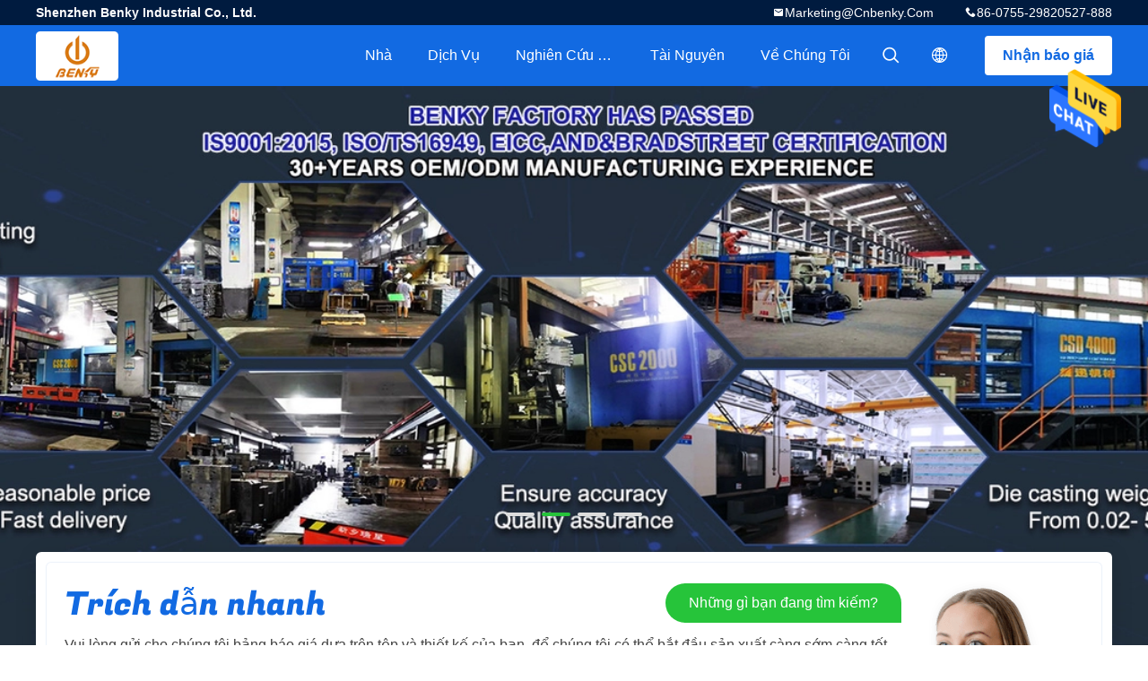

--- FILE ---
content_type: text/html
request_url: https://vietnamese.cnbenky.com/
body_size: 17358
content:
<!DOCTYPE html>
<html lang="vi">
<head>
	<meta charset="utf-8">
	<meta http-equiv="X-UA-Compatible" content="IE=edge">
	<meta name="viewport" content="width=device-width, initial-scale=1">
    <title>Phẩm chất Đúc khuôn nhôm & Phụ tùng EV nhà máy from China</title>
    <meta name="keywords" content="Phẩm chất Đúc khuôn nhôm, Phụ tùng EV nhà máy, Đúc khuôn nhôm nhà sản xuất, Phụ tùng EV from China" />
    <meta name="description" content="China leading provider of Đúc khuôn nhôm và Phụ tùng EV, Shenzhen Benky Industrial Co., Ltd. là Phụ tùng EV nhà máy." />
								<link hreflang="en" href="https://www.cnbenky.com/" rel="alternate">
				 				<link hreflang="fr" href="https://french.cnbenky.com/" rel="alternate">
				 				<link hreflang="de" href="https://german.cnbenky.com/" rel="alternate">
				 				<link hreflang="it" href="https://italian.cnbenky.com/" rel="alternate">
				 				<link hreflang="ru" href="https://russian.cnbenky.com/" rel="alternate">
				 				<link hreflang="es" href="https://spanish.cnbenky.com/" rel="alternate">
				 				<link hreflang="pt" href="https://portuguese.cnbenky.com/" rel="alternate">
				 				<link hreflang="nl" href="https://dutch.cnbenky.com/" rel="alternate">
				 				<link hreflang="el" href="https://greek.cnbenky.com/" rel="alternate">
				 				<link hreflang="ja" href="https://japanese.cnbenky.com/" rel="alternate">
				 				<link hreflang="ko" href="https://korean.cnbenky.com/" rel="alternate">
				 				<link hreflang="cn" href="https://china.cnbenky.com/" rel="alternate">
				 				<link hreflang="ar" href="https://arabic.cnbenky.com/" rel="alternate">
				 				<link hreflang="hi" href="https://hindi.cnbenky.com/" rel="alternate">
				 				<link hreflang="tr" href="https://turkish.cnbenky.com/" rel="alternate">
				 				<link hreflang="id" href="https://indonesian.cnbenky.com/" rel="alternate">
				 				<link hreflang="vi" href="https://vietnamese.cnbenky.com/" rel="alternate">
				 				<link hreflang="th" href="https://thai.cnbenky.com/" rel="alternate">
				 				<link hreflang="bn" href="https://bengali.cnbenky.com/" rel="alternate">
				 				<link hreflang="fa" href="https://persian.cnbenky.com/" rel="alternate">
				 				<link hreflang="pl" href="https://polish.cnbenky.com/" rel="alternate">
				 				<link rel='preload'
					  href=/photo/cnbenky/sitetpl/style/common.css?ver=1652086580 as='style'><link type='text/css' rel='stylesheet'
					  href=/photo/cnbenky/sitetpl/style/common.css?ver=1652086580 media='all'><!-- Google Tag Manager -->
<script>(function(w,d,s,l,i){w[l]=w[l]||[];w[l].push({'gtm.start':
new Date().getTime(),event:'gtm.js'});var f=d.getElementsByTagName(s)[0],
j=d.createElement(s),dl=l!='dataLayer'?'&l='+l:'';j.async=true;j.src=
'https://www.googletagmanager.com/gtm.js?id='+i+dl;f.parentNode.insertBefore(j,f);
})(window,document,'script','dataLayer','GTM-NPMNH5S7');</script>
<!-- End Google Tag Manager --><meta property="og:title" content="Phẩm chất Đúc khuôn nhôm & Phụ tùng EV nhà máy from China" />
<meta property="og:description" content="China leading provider of Đúc khuôn nhôm và Phụ tùng EV, Shenzhen Benky Industrial Co., Ltd. là Phụ tùng EV nhà máy." />
<meta property="og:type" content="website" />
<meta property="og:site_name" content="Shenzhen Benky Industrial Co., Ltd." />
<meta property="og:url" content="https://vietnamese.cnbenky.com/" />
<meta property="og:image" content="https://vietnamese.cnbenky.com/photo/cl104168966-shenzhen_benky_industrial_co_ltd.jpg" />
<link rel="canonical" href="https://vietnamese.cnbenky.com/" />
<link rel="alternate" href="https://m.vietnamese.cnbenky.com/" media="only screen and (max-width: 640px)" />
<style type="text/css">
/*<![CDATA[*/
.consent__cookie {position: fixed;top: 0;left: 0;width: 100%;height: 0%;z-index: 100000;}.consent__cookie_bg {position: fixed;top: 0;left: 0;width: 100%;height: 100%;background: #000;opacity: .6;display: none }.consent__cookie_rel {position: fixed;bottom:0;left: 0;width: 100%;background: #fff;display: -webkit-box;display: -ms-flexbox;display: flex;flex-wrap: wrap;padding: 24px 80px;-webkit-box-sizing: border-box;box-sizing: border-box;-webkit-box-pack: justify;-ms-flex-pack: justify;justify-content: space-between;-webkit-transition: all ease-in-out .3s;transition: all ease-in-out .3s }.consent__close {position: absolute;top: 20px;right: 20px;cursor: pointer }.consent__close svg {fill: #777 }.consent__close:hover svg {fill: #000 }.consent__cookie_box {flex: 1;word-break: break-word;}.consent__warm {color: #777;font-size: 16px;margin-bottom: 12px;line-height: 19px }.consent__title {color: #333;font-size: 20px;font-weight: 600;margin-bottom: 12px;line-height: 23px }.consent__itxt {color: #333;font-size: 14px;margin-bottom: 12px;display: -webkit-box;display: -ms-flexbox;display: flex;-webkit-box-align: center;-ms-flex-align: center;align-items: center }.consent__itxt i {display: -webkit-inline-box;display: -ms-inline-flexbox;display: inline-flex;width: 28px;height: 28px;border-radius: 50%;background: #e0f9e9;margin-right: 8px;-webkit-box-align: center;-ms-flex-align: center;align-items: center;-webkit-box-pack: center;-ms-flex-pack: center;justify-content: center }.consent__itxt svg {fill: #3ca860 }.consent__txt {color: #a6a6a6;font-size: 14px;margin-bottom: 8px;line-height: 17px }.consent__btns {display: -webkit-box;display: -ms-flexbox;display: flex;-webkit-box-orient: vertical;-webkit-box-direction: normal;-ms-flex-direction: column;flex-direction: column;-webkit-box-pack: center;-ms-flex-pack: center;justify-content: center;flex-shrink: 0;}.consent__btn {width: 280px;height: 40px;line-height: 40px;text-align: center;background: #3ca860;color: #fff;border-radius: 4px;margin: 8px 0;-webkit-box-sizing: border-box;box-sizing: border-box;cursor: pointer;font-size:14px}.consent__btn:hover {background: #00823b }.consent__btn.empty {color: #3ca860;border: 1px solid #3ca860;background: #fff }.consent__btn.empty:hover {background: #3ca860;color: #fff }.open .consent__cookie_bg {display: block }.open .consent__cookie_rel {bottom: 0 }@media (max-width: 760px) {.consent__btns {width: 100%;align-items: center;}.consent__cookie_rel {padding: 20px 24px }}.consent__cookie.open {display: block;}.consent__cookie {display: none;}
/*]]>*/
</style>
<script type="text/javascript">
/*<![CDATA[*/
window.isvideotpl = 0;window.detailurl = '';
var cta_cid = 161932;var isShowGuide=0;showGuideColor=0;var company_type = 4;var webim_domain = '';

var colorUrl = '';
var aisearch = 0;
var selfUrl = '';
window.playerReportUrl='/vod/view_count/report';
var query_string = ["index","index"];
var g_tp = '';
var customtplcolor = 99705;
window.predomainsub = "";
/*]]>*/
</script>
</head>
<body>
<img src="/logo.gif" style="display:none" alt="logo"/>
    <div id="floatAd" style="z-index: 110000;position:absolute;right:30px;bottom:60px;height:79px;display: block;">
                                <a href="/webim/webim_tab.html" rel="nofollow" data-uid="0" onclick= 'setwebimCookie(0,0,4);' target="_blank">
            <img style="width: 80px;cursor: pointer;" alt='Gửi tin nhắn' src="/images/floatimage_chat.gif"/>
        </a>
                                </div>
<a style="display: none!important;" title="Shenzhen Benky Industrial Co., Ltd." class="float-inquiry" href="/contactnow.html" onclick='setinquiryCookie("{\"showproduct\":0,\"pid\":0,\"name\":\"\",\"source_url\":\"\",\"picurl\":\"\",\"propertyDetail\":[],\"username\":\"Mr. David Li\",\"viewTime\":\"L\\u00e2n \\u0111\\u0103ng nh\\u00e2\\u0323p cu\\u00f4i : 6 gi\\u1edd 51 t\\u1eeb ph\\u00fat c\\u00e1ch \\u0111\\u00e2y\",\"subject\":\"H\\u00e3y b\\u00e1o cho ch\\u00fang t\\u00f4i\",\"countrycode\":\"US\"}");'></a>
<style type="text/css">.vr-asidebox {position: fixed; bottom: 290px; left: 16px; width: 160px; height: 90px; background: #eee; overflow: hidden; border: 4px solid rgba(4, 120, 237, 0.24); box-shadow: 0px 8px 16px rgba(0, 0, 0, 0.08); border-radius: 8px; display: none; z-index: 1000; } .vr-small {position: fixed; bottom: 290px; left: 16px; width: 72px; height: 90px; background: url(/images/ctm_icon_vr.png) no-repeat center; background-size: 69.5px; overflow: hidden; display: none; cursor: pointer; z-index: 1000; display: block; text-decoration: none; } .vr-group {position: relative; } .vr-animate {width: 160px; height: 90px; background: #eee; position: relative; } .js-marquee {/*margin-right: 0!important;*/ } .vr-link {position: absolute; top: 0; left: 0; width: 100%; height: 100%; display: none; } .vr-mask {position: absolute; top: 0px; left: 0px; width: 100%; height: 100%; display: block; background: #000; opacity: 0.4; } .vr-jump {position: absolute; top: 0px; left: 0px; width: 100%; height: 100%; display: block; background: url(/images/ctm_icon_see.png) no-repeat center center; background-size: 34px; font-size: 0; } .vr-close {position: absolute; top: 50%; right: 0px; width: 16px; height: 20px; display: block; transform: translate(0, -50%); background: rgba(255, 255, 255, 0.6); border-radius: 4px 0px 0px 4px; cursor: pointer; } .vr-close i {position: absolute; top: 0px; left: 0px; width: 100%; height: 100%; display: block; background: url(/images/ctm_icon_left.png) no-repeat center center; background-size: 16px; } .vr-group:hover .vr-link {display: block; } .vr-logo {position: absolute; top: 4px; left: 4px; width: 50px; height: 14px; background: url(/images/ctm_icon_vrshow.png) no-repeat; background-size: 48px; }
</style>

<script>
    var originProductInfo = '';
        var originProductInfo = {"showproduct":0,"pid":0,"name":"","source_url":"","picurl":"","propertyDetail":[],"username":"Mr. David Li","viewTime":"L\u00e2n \u0111\u0103ng nh\u00e2\u0323p cu\u00f4i : 7 gi\u1edd 51 t\u1eeb ph\u00fat c\u00e1ch \u0111\u00e2y","subject":"Xin vui l\u00f2ng cho ch\u00fang t\u00f4i th\u00f4ng tin c\u1ee5 th\u1ec3 v\u1ec1 c\u00e1c s\u1ea3n ph\u1ea9m c\u1ee7a b\u1ea1n","countrycode":"US"};
        var save_url = "/contactsave.html";
    var pid = 0;
    var subject = originProductInfo['subject'];
</script>
<div class="leave-message-dialog">
<div id="xuanpan_dialog_box_pql" class="dialog_99705 xuanpan_dialog_box_pql" style="display:none;background:rgba(0,0,0,.6);width:100%;height:100%;position: fixed;top:0;left:0;z-index: 999999;">
    <div class="box_pql"
         style="width:526px;height:206px;background:rgba(255,255,255,1);opacity:1;border-radius:4px;position: absolute;left: 50%;top: 50%;transform: translate(-50%,-50%);">
        <div onclick="closeInquiryCreateDialog()" class="close close_create_dialog"
             style="cursor: pointer;height:42px;width:40px;float:right;padding-top: 16px;"><span
                style="display: inline-block;width: 25px;height: 2px;background: rgb(114, 114, 114);transform: rotate(45deg); "><span
                    style="display: block;width: 25px;height: 2px;background: rgb(114, 114, 114);transform: rotate(-90deg); "></span></span>
        </div>
        <div
            style="height: 72px; overflow: hidden; text-overflow: ellipsis; display:-webkit-box;-ebkit-line-clamp: 3;-ebkit-box-orient: vertical; margin-top: 58px; padding: 0 84px; font-size: 18px; color: rgba(51, 51, 51, 1); text-align: center; ">
            Vui lòng để lại email chính xác và các yêu cầu chi tiết (20-3000 ký tự).</div>
        <div onclick="closeInquiryCreateDialog()" class="close_create_dialog"
             style="width: 139px; height: 36px; background: rgba(253, 119, 34, 1); border-radius: 4px; margin: 16px auto; color: rgba(255, 255, 255, 1); font-size: 18px; line-height: 36px; text-align: center;">
            được</div>
    </div>
</div>
<div class="dialog-content-pql dialog-content-pql-ok" id="dialog-content-pql-ok" style="display:none">
        <p class="title"></p>
    <span class="close" onclick="closepql()"></span>
    <div class="duihaook"></div>
        <p class="title"></p>
    <p class="p1" style="text-align: center; font-size: 18px; margin-top: 14px;">Chúng tôi sẽ gọi lại cho bạn sớm!</p>
    <div class="btn" onclick="closepql()" id="endOk" style="margin: 0 auto;margin-top: 50px;">được</div>
</div>
</div>
<div class="mask">
    <div class="pop-file">
        Hỗ trợ tối đa 5 tệp, mỗi tệp có kích thước 10M.        <a href="javascript:;" class="pop-close" onclick="hideFileTip()"></a>
        <a href="javascript:;" class="pop-ok" onclick="hideFileTip()">được</a>
    </div>
</div>
<style>
    .header_99705_101 .second .child {
        position: relative;
    }

    .header_99705_101 .nav li .second .child:hover .itemchild {

        transform: scale(1);
        opacity: 1;
    }

    .header_99705_101 .nav li .second .itemchild {
        position: absolute;
        left: initial;
        right: 100%;
        top: 0;
        margin-top: -8px;
        width: max-content;
        transform: scale(1);
        opacity: 0;
    }
    .header_99705_101 .lang-list{
        width: 156px;
    }
    .header_99705_101 .lang-list dt{
        display: flex;
        align-items: center;
    }
 .header_99705_101 .lang-list dt div:hover,
 .header_99705_101 .lang-list dt a:hover
{
    background-color: #F8EFEF;
    }
     .header_99705_101 .lang-list dt  div{
        display: block;
    font-size: 14px;
    padding: 8px;
    text-overflow: ellipsis;
    white-space: nowrap;
    overflow: hidden;
    -webkit-transition: background-color .2s ease;
    -moz-transition: background-color .2s ease;
    -o-transition: background-color .2s ease;
    -ms-transition: background-color .2s ease;
    transition: background-color .2s ease;
    color:#333;
    }
    .header_99705_101 .lang-list  div{
    width: 100%;
    padding: 8px;
    line-height: 1.2;
}
.header_99705_101 .lang-list  div:hover{
    color: #ffc000;
}

     .header_99705_101 .lang-list dt::before{
  background: url("/images/css-sprite.png") no-repeat;
content: "";
margin: 0 5px;
width: 16px;
height: 12px;
display: inline-block;
flex-shrink: 0;
}

 .header_99705_101 .lang-list dt.en::before {
background-position: 0 -74px;
}

 .header_99705_101 .lang-list dt.fr::before {
background-position: -16px -74px;
}

 .header_99705_101 .lang-list dt.de::before {
background-position: -34px -74px;
}

 .header_99705_101 .lang-list dt.it::before {
background-position: -50px -74px;
}

 .header_99705_101 .lang-list dt.ru::before {
background-position: -68px -74px;
}

 .header_99705_101 .lang-list dt.es::before {
background-position: -85px -74px;
}

 .header_99705_101 .lang-list dt.pt::before {
background-position: -102px -74px;
}

 .header_99705_101 .lang-list dt.nl::before {
background-position: -119px -74px;
}

 .header_99705_101 .lang-list dt.el::before {
background-position: -136px -74px;
}

 .header_99705_101 .lang-list dt.ja::before {
background-position: -153px -74px;
}

 .header_99705_101 .lang-list dt.ko::before {
background-position: -170px -74px;
}

 .header_99705_101 .lang-list dt.ar::before {
background-position: -187px -74px;
}
 .header_99705_101 .lang-list dt.cn::before {
background-position: -214px -62px;;
}

 .header_99705_101 .lang-list dt.hi::before {
background-position: -204px -74px;
}

 .header_99705_101 .lang-list dt.tr::before {
background-position: -221px -74px;
}

 .header_99705_101 .lang-list dt.id::before {
background-position: -112px -62px;
}

 .header_99705_101 .lang-list dt.vi::before {
background-position: -129px -62px;
}

 .header_99705_101 .lang-list dt.th::before {
background-position: -146px -62px;
}

 .header_99705_101 .lang-list dt.bn::before {
background-position: -162px -62px;
}

 .header_99705_101 .lang-list dt.fa::before {
background-position: -180px -62px;
}

 .header_99705_101 .lang-list dt.pl::before {
background-position: -197px -62px;
}
  
</style>
<header class="header_99705_101">
    <div class="header-fixed">
        <!-- header-top -->
        <div class="header-top">
            <div class="wrap clearfix">
                    <span class="top-company">
                        Shenzhen Benky Industrial Co., Ltd.                    </span>
                                    <span class="top-phone iconfont icon-phone">86-0755-29820527-888</span>
                                                    <a href="mailto:marketing@cnbenky.com" class="top-email iconfont icon-mail">marketing@cnbenky.com</a>
                            </div>
        </div>
        <!-- header-main -->
        <div class="header-main">
            <div class="wrap clearfix">
                <!-- logo -->
                <div class="logo">
                    <a title="" href="//vietnamese.cnbenky.com"><img onerror="$(this).parent().hide();" src="/logo.gif" alt="" /></a>                </div>
                <!-- quote -->
                <a target="_blank" class="quote" rel="nofollow" title="Trích dẫn" href="/contactnow.html">Nhận báo giá</a>                <!-- lang -->
                <div class="lang">
                    <a href="javascript:;" class="iconfont icon-language"><span style="display: block; width: 0; height: 0; overflow: hidden;">描述</span>
                                            </a>
                    <div class="lang-list">
                                                    <dt class='en'>
                                                        <a class="language-link" title="English" href="https://www.cnbenky.com/">English</a>                            </dt>
                                                    <dt class='fr'>
                                                        <a class="language-link" title="Français" href="https://french.cnbenky.com/">Français</a>                            </dt>
                                                    <dt class='de'>
                                                        <a class="language-link" title="Deutsch" href="https://german.cnbenky.com/">Deutsch</a>                            </dt>
                                                    <dt class='it'>
                                                        <a class="language-link" title="Italiano" href="https://italian.cnbenky.com/">Italiano</a>                            </dt>
                                                    <dt class='ru'>
                                                        <a class="language-link" title="Русский" href="https://russian.cnbenky.com/">Русский</a>                            </dt>
                                                    <dt class='es'>
                                                        <a class="language-link" title="Español" href="https://spanish.cnbenky.com/">Español</a>                            </dt>
                                                    <dt class='pt'>
                                                        <a class="language-link" title="Português" href="https://portuguese.cnbenky.com/">Português</a>                            </dt>
                                                    <dt class='nl'>
                                                        <a class="language-link" title="Nederlandse" href="https://dutch.cnbenky.com/">Nederlandse</a>                            </dt>
                                                    <dt class='el'>
                                                        <a class="language-link" title="ελληνικά" href="https://greek.cnbenky.com/">ελληνικά</a>                            </dt>
                                                    <dt class='ja'>
                                                        <a class="language-link" title="日本語" href="https://japanese.cnbenky.com/">日本語</a>                            </dt>
                                                    <dt class='ko'>
                                                        <a class="language-link" title="한국" href="https://korean.cnbenky.com/">한국</a>                            </dt>
                                                    <dt class='ar'>
                                                        <a class="language-link" title="العربية" href="https://arabic.cnbenky.com/">العربية</a>                            </dt>
                                                    <dt class='hi'>
                                                        <a class="language-link" title="हिन्दी" href="https://hindi.cnbenky.com/">हिन्दी</a>                            </dt>
                                                    <dt class='tr'>
                                                        <a class="language-link" title="Türkçe" href="https://turkish.cnbenky.com/">Türkçe</a>                            </dt>
                                                    <dt class='id'>
                                                        <a class="language-link" title="Indonesia" href="https://indonesian.cnbenky.com/">Indonesia</a>                            </dt>
                                                    <dt class='vi'>
                                                        <a class="language-link" title="Tiếng Việt" href="https://vietnamese.cnbenky.com/">Tiếng Việt</a>                            </dt>
                                                    <dt class='th'>
                                                        <a class="language-link" title="ไทย" href="https://thai.cnbenky.com/">ไทย</a>                            </dt>
                                                    <dt class='bn'>
                                                        <a class="language-link" title="বাংলা" href="https://bengali.cnbenky.com/">বাংলা</a>                            </dt>
                                                    <dt class='fa'>
                                                        <a class="language-link" title="فارسی" href="https://persian.cnbenky.com/">فارسی</a>                            </dt>
                                                    <dt class='pl'>
                                                        <a class="language-link" title="Polski" href="https://polish.cnbenky.com/">Polski</a>                            </dt>
                                                    <dt class='cn'>
                                                        <a class="language-link" title="中文" href="https://china.cnbenky.com/">中文</a>                            </dt>
                                            </div>
                </div>
                <!-- search -->
                <form class="search" onsubmit="return jsWidgetSearch(this,'');">
                    <a href="javascript:;" class="search-open iconfont icon-search"><span style="display: block; width: 0; height: 0; overflow: hidden;">描述</span></a>
                    <div class="search-wrap">
                        <div class="search-main">
                            <input type="text" name="keyword" placeholder="Những gì bạn đang tìm kiếm...">
                            <button  type='button' class="search-close iconfont icon-close"></button>

                        </div>
                    </div>
                </form>
                <!-- nav -->
                <ul class="nav">
                    <li>
                        <a title="Nhà" href="/">Nhà</a>                    </li>
                    <li>
                                                    <a href="javascript:;" title="Dịch vụ">Dịch vụ</a>
                                                <div class="second">
                                                        <div class="child">
                                <a data-id="box1" title="Trung Quốc Đúc khuôn nhôm nhà sản xuất" href="/supplier-3079930-aluminum-die-casting">Đúc khuôn nhôm</a>                                                            </div>
                                                        <div class="child">
                                <a data-id="box1" title="Trung Quốc Phụ tùng EV nhà sản xuất" href="/supplier-3079905-ev-spare-parts">Phụ tùng EV</a>                                                            </div>
                                                        <div class="child">
                                <a data-id="box1" title="Trung Quốc Bộ phận gia công CNC nhà sản xuất" href="/supplier-3080699-cnc-machining-parts">Bộ phận gia công CNC</a>                                                            </div>
                                                        <div class="child">
                                <a data-id="box1" title="Trung Quốc Bộ phận tiện CNC nhà sản xuất" href="/supplier-3084673-cnc-turning-parts">Bộ phận tiện CNC</a>                                                            </div>
                                                        <div class="child">
                                <a data-id="box1" title="Trung Quốc Bộ phận phay CNC nhà sản xuất" href="/supplier-3079946-cnc-milling-parts">Bộ phận phay CNC</a>                                                            </div>
                                                        <div class="child">
                                <a data-id="box1" title="Trung Quốc Vỏ điện tử tùy chỉnh nhà sản xuất" href="/supplier-3080716-custom-electronic-enclosures">Vỏ điện tử tùy chỉnh</a>                                                            </div>
                                                        <div class="child">
                                <a data-id="box1" title="Trung Quốc Bộ phận ép nhựa tùy chỉnh nhà sản xuất" href="/supplier-3084648-custom-plastic-injection-parts">Bộ phận ép nhựa tùy chỉnh</a>                                                            </div>
                                                        <div class="child">
                                <a data-id="box1" title="Trung Quốc Khuôn ép nhựa nhà sản xuất" href="/supplier-3080885-plastic-injection-moulds">Khuôn ép nhựa</a>                                                            </div>
                                                        <div class="child">
                                <a data-id="box1" title="Trung Quốc Khuôn đúc nhà sản xuất" href="/supplier-3080760-die-casting-mould">Khuôn đúc</a>                                                            </div>
                                                        <div class="child">
                                <a data-id="box1" title="Trung Quốc Phụ tùng ô tô đúc khuôn nhà sản xuất" href="/supplier-3079939-die-casting-auto-parts">Phụ tùng ô tô đúc khuôn</a>                                                            </div>
                                                        <div class="child">
                                <a data-id="box1" title="Trung Quốc Vỏ đèn LED đúc khuôn nhà sản xuất" href="/supplier-3080500-die-casting-led-housing">Vỏ đèn LED đúc khuôn</a>                                                            </div>
                                                        <div class="child">
                                <a data-id="box1" title="Trung Quốc Phụ tùng nội thất văn phòng nhà sản xuất" href="/supplier-3079947-office-furniture-spare-parts">Phụ tùng nội thất văn phòng</a>                                                            </div>
                                                        <div class="child">
                                <a data-id="box1" title="Trung Quốc Đúc kẽm nhà sản xuất" href="/supplier-3080881-zinc-die-casting">Đúc kẽm</a>                                                            </div>
                                                        <div class="child">
                                <a data-id="box1" title="Trung Quốc Chế biến đùn nhôm nhà sản xuất" href="/supplier-3084457-aluminum-extrusion-processing">Chế biến đùn nhôm</a>                                                            </div>
                                                        <div class="child">
                                <a data-id="box1" title="Trung Quốc Dịch vụ tạo mẫu nhanh nhà sản xuất" href="/supplier-3079937-rapid-prototyping-services">Dịch vụ tạo mẫu nhanh</a>                                                            </div>
                                                    </div>
                    </li>
                    <li>
                                        <li>
                                                    <a title="các sản phẩm" href="/products.html">Nghiên cứu điển hình</a>                                            </li>
                                        <li>
                                                    <a href="javascript:;" title="tài nguyên">tài nguyên</a>
                            <div class="second">
                                <a title="News" href="/news.html">Tin tức</a>                                
                            </div>
                                                
                    </li>
                    <li>
                        <a title="Về chúng tôi" href="/aboutus.html">Về chúng tôi</a>                        <div class="second">
                            <a title="Về chúng tôi" href="/aboutus.html">hồ sơ công ty</a>                                                             <a title="Tham quan nhà máy" href="/factory.html">Tham quan nhà máy</a>                                                        
                            <a title="Kiểm soát chất lượng" href="/quality.html">Kiểm soát chất lượng</a>                            <a title="contact" href="/contactus.html">Liên hệ chúng tôi</a>                        </div>
                    </li>
                                                         </ul>
            </div>
        </div>
    </div>
    <div class="header-support"></div>
</header> <div class="banner_99705_102">
    <!-- slide -->
    <div class="slide">
        <ul class="bd">
                                        <li><a rel="nofollow" class="item fn-clear" title="chất lượng Đúc khuôn nhôm Dịch vụ" href="/supplier-3079930-aluminum-die-casting"><span class="banner-text-top"></span>
                                <span class="banner-text-bottom"></span><span class="banner-img"><img src="/photo/cl104168966-c_khu_n_nh_m.jpg" alt="chất lượng Đúc khuôn nhôm nhà máy" /></span></a></li>                            <li><a rel="nofollow" class="item fn-clear" title="chất lượng Bộ phận gia công CNC Dịch vụ" href="/supplier-3080699-cnc-machining-parts"><span class="banner-text-top"></span>
                                                    <span class="banner-text-bottom"></span><span class="banner-img"><img src="/photo/cl104168965-b_ph_n_gia_c_ng_cnc.jpg" alt="chất lượng Đúc khuôn nhôm nhà máy" /></span></a></li>                            <li><a rel="nofollow" class="item fn-clear" title="chất lượng Bộ phận phay CNC Dịch vụ" href="/supplier-3079946-cnc-milling-parts"><span class="banner-text-top"></span>
                                                    <span class="banner-text-bottom"></span><span class="banner-img"><img src="/photo/cl104168967-b_ph_n_phay_cnc.jpg" alt="chất lượng Đúc khuôn nhôm nhà máy" /></span></a></li>                            <li><a rel="nofollow" class="item fn-clear" title="chất lượng Phụ tùng EV Dịch vụ" href="/supplier-3079905-ev-spare-parts"><span class="banner-text-top"></span>
                                                    <span class="banner-text-bottom"></span><span class="banner-img"><img src="/photo/cl104168964-ph_t_ng_ev.jpg" alt="chất lượng Đúc khuôn nhôm nhà máy" /></span></a></li>                    </ul>
        <div class="hd">
            <ul>
                <li class="on"></li>
            </ul>
            <a href="javascript:;" class="iconfont icon-previous prev comm-prev"><span style="display: block; width: 0; height: 0; overflow: hidden;">描述</span></a>
            <a href="javascript:;" class="iconfont icon-next next comm-next"><span style="display: block; width: 0; height: 0; overflow: hidden;">描述</span></a>
        </div>
    </div>
    <!-- 表单 multipart/form-data类提交-->
    <form class="banner-quote">
        <div class="quote-pop"><span>Những gì bạn đang tìm kiếm?</span></div>
        <h4 class="quote-title">Trích dẫn nhanh</h4>
                    <p class="quote-desc">Vui lòng gửi cho chúng tôi bảng báo giá dựa trên tệp và thiết kế của bạn, để chúng tôi có thể bắt đầu sản xuất càng sớm càng tốt.</p>
        
        <input type="text" placeholder='Họ và tên' class="form-part"  id="inquiry_name_quote">
        <input type="text" placeholder='Điện thoại' class="form-part" id="inquiry_phone_quote">
        <input type="text" placeholder='E-mail' class="form-part" id="inquiry_email_quote">
        <input type="hidden" id="check_sort" value="0">
        <textarea id="inquiry_message_quote" placeholder='Tin nhắn' class="form-part"></textarea>
        <div class="quote-file form-part">
            <label>
                <input type="file" name="file" id="quote_upfile" multiple>
                <span class="file_btn">Chọn tập tin</span>
            </label>
            <div class="file_tip_show">
                <p>Vui lòng chọn tệp</p>
            </div>
        </div>
        <button type="button" id="inquirysubmit" class="comm-btn comm-btn-jt form-part">Xác nhận ngay bây giờ</button>
    </form>
</div>
 <div class="service_99705_103">
    <div class="wrap">
        <!-- 标题 -->
        <div class="comm-title">
            <div class="title-text">
                 Dịch vụ của chúng tôi            </div>
            <p>
                 Chúng tôi tập trung vào Đúc khuôn nhôm, Phụ tùng EV, Bộ phận gia công CNC, Bộ phận tiện CNC dịch vụ và như vậy            </p>
        </div>
        <!-- 轮播 -->
        <div class="slide">
            <ul class="bd">
                                <li>
                    <div class="bd-wrap">
                        <!-- 图片链接加这里 -->
                        <a class="img-link" title="chất lượng Đúc khuôn nhôm nhà máy" href="/supplier-3079930-aluminum-die-casting"> </a>                        <div class="img-cover">
                            <a title="chất lượng Đúc khuôn nhôm nhà máy" href="/supplier-3079930-aluminum-die-casting"><img alt="chất lượng Đúc khuôn nhôm nhà máy" class="lazyi" data-original="/photo/cd104841837-aluminum_die_casting.jpg" src="/images/load_icon.gif" /></a>                        </div>
                        <div class="bd-text">
                            <!-- 标题 -->
                            <h2>
                                <a class="title-link" title="chất lượng Đúc khuôn nhôm nhà máy" href="/supplier-3079930-aluminum-die-casting">Đúc khuôn nhôm</a>                            </h2>
                            <!-- 文字 -->
                                                            <a class="desc-link" title="chất lượng Đúc khuôn nhôm nhà máy" href="/supplier-3079930-aluminum-die-casting">Chúng tôi có hơn 70 máy đúc từ 280T đến 4000T, và trọng lượng đúc lớn nhất có thể là 50kg. Chúng tôi cũng có hơn 200 trung tâm gia công CNC</a>                                                    </div>
                    </div>
                </li>
                                <li>
                    <div class="bd-wrap">
                        <!-- 图片链接加这里 -->
                        <a class="img-link" title="chất lượng Phụ tùng EV nhà máy" href="/supplier-3079905-ev-spare-parts"> </a>                        <div class="img-cover">
                            <a title="chất lượng Phụ tùng EV nhà máy" href="/supplier-3079905-ev-spare-parts"><img alt="chất lượng Phụ tùng EV nhà máy" class="lazyi" data-original="/photo/cd104842839-ev_spare_parts.jpg" src="/images/load_icon.gif" /></a>                        </div>
                        <div class="bd-text">
                            <!-- 标题 -->
                            <h2>
                                <a class="title-link" title="chất lượng Phụ tùng EV nhà máy" href="/supplier-3079905-ev-spare-parts">Phụ tùng EV</a>                            </h2>
                            <!-- 文字 -->
                                                            <a class="desc-link" title="chất lượng Phụ tùng EV nhà máy" href="/supplier-3079905-ev-spare-parts">Nhôm, đồng thau, đồng, đồng, kim loại tôi cứng, thép không gỉ</a>                                                    </div>
                    </div>
                </li>
                                <li>
                    <div class="bd-wrap">
                        <!-- 图片链接加这里 -->
                        <a class="img-link" title="chất lượng Bộ phận gia công CNC nhà máy" href="/supplier-3080699-cnc-machining-parts"> </a>                        <div class="img-cover">
                            <a title="chất lượng Bộ phận gia công CNC nhà máy" href="/supplier-3080699-cnc-machining-parts"><img alt="chất lượng Bộ phận gia công CNC nhà máy" class="lazyi" data-original="/photo/cd104455861-cnc_machining_parts.jpg" src="/images/load_icon.gif" /></a>                        </div>
                        <div class="bd-text">
                            <!-- 标题 -->
                            <h2>
                                <a class="title-link" title="chất lượng Bộ phận gia công CNC nhà máy" href="/supplier-3080699-cnc-machining-parts">Bộ phận gia công CNC</a>                            </h2>
                            <!-- 文字 -->
                                                            <a class="desc-link" title="chất lượng Bộ phận gia công CNC nhà máy" href="/supplier-3080699-cnc-machining-parts">Chúng tôi hoạt động trong ngành công nghiệp gia công CNC từ năm 1990, chuyên về các sản phẩm điện tử, Phụ tùng xe hơi, Thiết bị y tế, Robot, Máy pha cà phê điện tử và các dự án chức năng khác.</a>                                                    </div>
                    </div>
                </li>
                                <li>
                    <div class="bd-wrap">
                        <!-- 图片链接加这里 -->
                        <a class="img-link" title="chất lượng Bộ phận tiện CNC nhà máy" href="/supplier-3084673-cnc-turning-parts"> </a>                        <div class="img-cover">
                            <a title="chất lượng Bộ phận tiện CNC nhà máy" href="/supplier-3084673-cnc-turning-parts"><img alt="chất lượng Bộ phận tiện CNC nhà máy" class="lazyi" data-original="/photo/cd104842246-cnc_turning_parts.jpg" src="/images/load_icon.gif" /></a>                        </div>
                        <div class="bd-text">
                            <!-- 标题 -->
                            <h2>
                                <a class="title-link" title="chất lượng Bộ phận tiện CNC nhà máy" href="/supplier-3084673-cnc-turning-parts">Bộ phận tiện CNC</a>                            </h2>
                            <!-- 文字 -->
                                                            <a class="desc-link" title="chất lượng Bộ phận tiện CNC nhà máy" href="/supplier-3084673-cnc-turning-parts">CNC Manchining cho nhôm, đồng thau, đồng, đồng, kim loại tôi cứng, thép không gỉ</a>                                                    </div>
                    </div>
                </li>
                                <li>
                    <div class="bd-wrap">
                        <!-- 图片链接加这里 -->
                        <a class="img-link" title="chất lượng Bộ phận phay CNC nhà máy" href="/supplier-3079946-cnc-milling-parts"> </a>                        <div class="img-cover">
                            <a title="chất lượng Bộ phận phay CNC nhà máy" href="/supplier-3079946-cnc-milling-parts"><img alt="chất lượng Bộ phận phay CNC nhà máy" class="lazyi" data-original="/photo/cd104842525-cnc_milling_parts.jpg" src="/images/load_icon.gif" /></a>                        </div>
                        <div class="bd-text">
                            <!-- 标题 -->
                            <h2>
                                <a class="title-link" title="chất lượng Bộ phận phay CNC nhà máy" href="/supplier-3079946-cnc-milling-parts">Bộ phận phay CNC</a>                            </h2>
                            <!-- 文字 -->
                                                            <a class="desc-link" title="chất lượng Bộ phận phay CNC nhà máy" href="/supplier-3079946-cnc-milling-parts">Gia công CNC là một trong những nhà sản xuất</a>                                                    </div>
                    </div>
                </li>
                                <li>
                    <div class="bd-wrap">
                        <!-- 图片链接加这里 -->
                        <a class="img-link" title="chất lượng Vỏ điện tử tùy chỉnh nhà máy" href="/supplier-3080716-custom-electronic-enclosures"> </a>                        <div class="img-cover">
                            <a title="chất lượng Vỏ điện tử tùy chỉnh nhà máy" href="/supplier-3080716-custom-electronic-enclosures"><img alt="chất lượng Vỏ điện tử tùy chỉnh nhà máy" class="lazyi" data-original="/photo/cd104737431-custom_electronic_enclosures.jpg" src="/images/load_icon.gif" /></a>                        </div>
                        <div class="bd-text">
                            <!-- 标题 -->
                            <h2>
                                <a class="title-link" title="chất lượng Vỏ điện tử tùy chỉnh nhà máy" href="/supplier-3080716-custom-electronic-enclosures">Vỏ điện tử tùy chỉnh</a>                            </h2>
                            <!-- 文字 -->
                                                            <a class="desc-link" title="chất lượng Vỏ điện tử tùy chỉnh nhà máy" href="/supplier-3080716-custom-electronic-enclosures">Dịch vụ gia công cnc 5 trục chính xác tùy chỉnh cho vỏ điện thoại di động, máy tính bảng, loa, bàn phím và vỏ các sản phẩm điện tử khác</a>                                                    </div>
                    </div>
                </li>
                                <li>
                    <div class="bd-wrap">
                        <!-- 图片链接加这里 -->
                        <a class="img-link" title="chất lượng Bộ phận ép nhựa tùy chỉnh nhà máy" href="/supplier-3084648-custom-plastic-injection-parts"> </a>                        <div class="img-cover">
                            <a title="chất lượng Bộ phận ép nhựa tùy chỉnh nhà máy" href="/supplier-3084648-custom-plastic-injection-parts"><img alt="chất lượng Bộ phận ép nhựa tùy chỉnh nhà máy" class="lazyi" data-original="/photo/cd104844901-custom_plastic_injection_parts.jpg" src="/images/load_icon.gif" /></a>                        </div>
                        <div class="bd-text">
                            <!-- 标题 -->
                            <h2>
                                <a class="title-link" title="chất lượng Bộ phận ép nhựa tùy chỉnh nhà máy" href="/supplier-3084648-custom-plastic-injection-parts">Bộ phận ép nhựa tùy chỉnh</a>                            </h2>
                            <!-- 文字 -->
                                                            <a class="desc-link" title="chất lượng Bộ phận ép nhựa tùy chỉnh nhà máy" href="/supplier-3084648-custom-plastic-injection-parts">Chất lượng cao đúc tùy chỉnh điện tử các bộ phận nhựa ABS Sản phẩm nhựa Dịch vụ ép phun</a>                                                    </div>
                    </div>
                </li>
                                <li>
                    <div class="bd-wrap">
                        <!-- 图片链接加这里 -->
                        <a class="img-link" title="chất lượng Khuôn ép nhựa nhà máy" href="/supplier-3080885-plastic-injection-moulds"> </a>                        <div class="img-cover">
                            <a title="chất lượng Khuôn ép nhựa nhà máy" href="/supplier-3080885-plastic-injection-moulds"><img alt="chất lượng Khuôn ép nhựa nhà máy" class="lazyi" data-original="/photo/cd104803109-plastic_injection_moulds.jpg" src="/images/load_icon.gif" /></a>                        </div>
                        <div class="bd-text">
                            <!-- 标题 -->
                            <h2>
                                <a class="title-link" title="chất lượng Khuôn ép nhựa nhà máy" href="/supplier-3080885-plastic-injection-moulds">Khuôn ép nhựa</a>                            </h2>
                            <!-- 文字 -->
                                                            <a class="desc-link" title="chất lượng Khuôn ép nhựa nhà máy" href="/supplier-3080885-plastic-injection-moulds">Khuôn ép nhựa ODM</a>                                                    </div>
                    </div>
                </li>
                                <li>
                    <div class="bd-wrap">
                        <!-- 图片链接加这里 -->
                        <a class="img-link" title="chất lượng Khuôn đúc nhà máy" href="/supplier-3080760-die-casting-mould"> </a>                        <div class="img-cover">
                            <a title="chất lượng Khuôn đúc nhà máy" href="/supplier-3080760-die-casting-mould"><img alt="chất lượng Khuôn đúc nhà máy" class="lazyi" data-original="/photo/cd104461657-die_casting_mould.jpg" src="/images/load_icon.gif" /></a>                        </div>
                        <div class="bd-text">
                            <!-- 标题 -->
                            <h2>
                                <a class="title-link" title="chất lượng Khuôn đúc nhà máy" href="/supplier-3080760-die-casting-mould">Khuôn đúc</a>                            </h2>
                            <!-- 文字 -->
                                                            <a class="desc-link" title="chất lượng Khuôn đúc nhà máy" href="/supplier-3080760-die-casting-mould">Khuôn đúc chính xácThiết kế khuônSản xuất khuôn mẫu</a>                                                    </div>
                    </div>
                </li>
                                <li>
                    <div class="bd-wrap">
                        <!-- 图片链接加这里 -->
                        <a class="img-link" title="chất lượng Phụ tùng ô tô đúc khuôn nhà máy" href="/supplier-3079939-die-casting-auto-parts"> </a>                        <div class="img-cover">
                            <a title="chất lượng Phụ tùng ô tô đúc khuôn nhà máy" href="/supplier-3079939-die-casting-auto-parts"><img alt="chất lượng Phụ tùng ô tô đúc khuôn nhà máy" class="lazyi" data-original="/photo/cd104460582-die_casting_auto_parts.jpg" src="/images/load_icon.gif" /></a>                        </div>
                        <div class="bd-text">
                            <!-- 标题 -->
                            <h2>
                                <a class="title-link" title="chất lượng Phụ tùng ô tô đúc khuôn nhà máy" href="/supplier-3079939-die-casting-auto-parts">Phụ tùng ô tô đúc khuôn</a>                            </h2>
                            <!-- 文字 -->
                                                            <a class="desc-link" title="chất lượng Phụ tùng ô tô đúc khuôn nhà máy" href="/supplier-3079939-die-casting-auto-parts">Hộp số ô tô, khung ô tô, trụ B thân ô tô, hộp số trợ lực ô tô, hộp động cơ ô tô</a>                                                    </div>
                    </div>
                </li>
                                <li>
                    <div class="bd-wrap">
                        <!-- 图片链接加这里 -->
                        <a class="img-link" title="chất lượng Vỏ đèn LED đúc khuôn nhà máy" href="/supplier-3080500-die-casting-led-housing"> </a>                        <div class="img-cover">
                            <a title="chất lượng Vỏ đèn LED đúc khuôn nhà máy" href="/supplier-3080500-die-casting-led-housing"><img alt="chất lượng Vỏ đèn LED đúc khuôn nhà máy" class="lazyi" data-original="/photo/cd104844183-die_casting_led_housing.jpg" src="/images/load_icon.gif" /></a>                        </div>
                        <div class="bd-text">
                            <!-- 标题 -->
                            <h2>
                                <a class="title-link" title="chất lượng Vỏ đèn LED đúc khuôn nhà máy" href="/supplier-3080500-die-casting-led-housing">Vỏ đèn LED đúc khuôn</a>                            </h2>
                            <!-- 文字 -->
                                                            <a class="desc-link" title="chất lượng Vỏ đèn LED đúc khuôn nhà máy" href="/supplier-3080500-die-casting-led-housing">OEM CustomDie Casting Led chiếu điểm, đèn LED âm trần, đèn LED chiếu sáng sân bay, đèn LED chiếu sáng, đèn LED PAR, đèn LED khai thác, đèn LED nhà bếp và phòng tắm.</a>                                                    </div>
                    </div>
                </li>
                                <li>
                    <div class="bd-wrap">
                        <!-- 图片链接加这里 -->
                        <a class="img-link" title="chất lượng Phụ tùng nội thất văn phòng nhà máy" href="/supplier-3079947-office-furniture-spare-parts"> </a>                        <div class="img-cover">
                            <a title="chất lượng Phụ tùng nội thất văn phòng nhà máy" href="/supplier-3079947-office-furniture-spare-parts"><img alt="chất lượng Phụ tùng nội thất văn phòng nhà máy" class="lazyi" data-original="/photo/cd97985587-office_furniture_spare_parts.jpg" src="/images/load_icon.gif" /></a>                        </div>
                        <div class="bd-text">
                            <!-- 标题 -->
                            <h2>
                                <a class="title-link" title="chất lượng Phụ tùng nội thất văn phòng nhà máy" href="/supplier-3079947-office-furniture-spare-parts">Phụ tùng nội thất văn phòng</a>                            </h2>
                            <!-- 文字 -->
                                                            <a class="desc-link" title="chất lượng Phụ tùng nội thất văn phòng nhà máy" href="/supplier-3079947-office-furniture-spare-parts">Màn hình Cánh tay Miếng đệm xoay Phụ tùng Ghế văn phòng Phần tay vịn Xoay nhựa Gamer Nhà sản xuất Nội thất khác Bộ phận ghế Steelcase.</a>                                                    </div>
                    </div>
                </li>
                                <li>
                    <div class="bd-wrap">
                        <!-- 图片链接加这里 -->
                        <a class="img-link" title="chất lượng Đúc kẽm nhà máy" href="/supplier-3080881-zinc-die-casting"> </a>                        <div class="img-cover">
                            <a title="chất lượng Đúc kẽm nhà máy" href="/supplier-3080881-zinc-die-casting"><img alt="chất lượng Đúc kẽm nhà máy" class="lazyi" data-original="/photo/cd105137277-zinc_die_casting.jpg" src="/images/load_icon.gif" /></a>                        </div>
                        <div class="bd-text">
                            <!-- 标题 -->
                            <h2>
                                <a class="title-link" title="chất lượng Đúc kẽm nhà máy" href="/supplier-3080881-zinc-die-casting">Đúc kẽm</a>                            </h2>
                            <!-- 文字 -->
                                                            <a class="desc-link" title="chất lượng Đúc kẽm nhà máy" href="/supplier-3080881-zinc-die-casting">Ngành công nghiệp 3C, trang trí ánh sáng, thiết bị điện, phụ tùng ô tô, bộ phận đồ nội thất, dụng cụ điện, thiết bị y tế, thiết bị tự động hóa thông minh, các bộ phận đúc kim loại khác</a>                                                    </div>
                    </div>
                </li>
                                <li>
                    <div class="bd-wrap">
                        <!-- 图片链接加这里 -->
                        <a class="img-link" title="chất lượng Chế biến đùn nhôm nhà máy" href="/supplier-3084457-aluminum-extrusion-processing"> </a>                        <div class="img-cover">
                            <a title="chất lượng Chế biến đùn nhôm nhà máy" href="/supplier-3084457-aluminum-extrusion-processing"><img alt="chất lượng Chế biến đùn nhôm nhà máy" class="lazyi" data-original="/photo/cd104845365-aluminum_extrusion_processing.jpg" src="/images/load_icon.gif" /></a>                        </div>
                        <div class="bd-text">
                            <!-- 标题 -->
                            <h2>
                                <a class="title-link" title="chất lượng Chế biến đùn nhôm nhà máy" href="/supplier-3084457-aluminum-extrusion-processing">Chế biến đùn nhôm</a>                            </h2>
                            <!-- 文字 -->
                                                            <a class="desc-link" title="chất lượng Chế biến đùn nhôm nhà máy" href="/supplier-3084457-aluminum-extrusion-processing">Đồng thau ép đùn vàng, bộ khuếch đại công suất tản nhiệt bằng nhôm đùn, Home Grow, Nhà kính, vỏ tản nhiệt đúc khuôn, Cửa &amp; cửa sổ, Đèn Led chiếu sáng hồ cá</a>                                                    </div>
                    </div>
                </li>
                                <li>
                    <div class="bd-wrap">
                        <!-- 图片链接加这里 -->
                        <a class="img-link" title="chất lượng Dịch vụ tạo mẫu nhanh nhà máy" href="/supplier-3079937-rapid-prototyping-services"> </a>                        <div class="img-cover">
                            <a title="chất lượng Dịch vụ tạo mẫu nhanh nhà máy" href="/supplier-3079937-rapid-prototyping-services"><img alt="chất lượng Dịch vụ tạo mẫu nhanh nhà máy" class="lazyi" data-original="/photo/cd104845836-rapid_prototyping_services.jpg" src="/images/load_icon.gif" /></a>                        </div>
                        <div class="bd-text">
                            <!-- 标题 -->
                            <h2>
                                <a class="title-link" title="chất lượng Dịch vụ tạo mẫu nhanh nhà máy" href="/supplier-3079937-rapid-prototyping-services">Dịch vụ tạo mẫu nhanh</a>                            </h2>
                            <!-- 文字 -->
                                                            <a class="desc-link" title="chất lượng Dịch vụ tạo mẫu nhanh nhà máy" href="/supplier-3079937-rapid-prototyping-services">Tạo mẫu nhanh bằng nhôm CNC, Tạo mẫu nhanh bằng nhựa CNC, Tạo mẫu nhanh bằng máy in 3D, Tạo mẫu phần kim loại, Gia công CNC Nguyên mẫu nhanh ABS / PC</a>                                                    </div>
                    </div>
                </li>
                            </ul>
            <div class="hd comm-hd">
                <div class="comm-hd-btns">
                    <a href="javascript:;" class="prev comm-prev iconfont icon-previous"></a>
                    <a href="javascript:;" class="next comm-next iconfont icon-next"></a>
                </div>
            </div>
        </div>
    </div>
</div> <div class="about_us_99705_104">
    <div class="wrap">
        <!-- 标题 -->
        <div class="comm-title">
            <div class="title-text">Về chúng tôi</div>
            <p>
                Đối tác chuyên nghiệp & đáng tin cậy của bạn.
            </p>
        </div>
        <!-- learn more按钮 -->
        <a title="Tìm hiểu thêm" href="/aboutus.html" class="btn-more comm-btn comm-btn-jt">Tìm hiểu thêm</a>
        <!-- 中间部分 -->
        <div class="about-center clearfix">
            <!-- 二选一 视频结构 -->
                                <a  href="/video-106578-oem-die-casting-aluminum-casting-housing-pressure-components.html" title="OEM die casting aluminum casting  housing pressure components"  class="img-cover video-center">
                                <b class="play"></b>
                <img src="/photo/cl95156207-shenzhen_benky_industrial_co_ltd.jpg" alt="Trung Quốc Shenzhen Benky Industrial Co., Ltd." />            </a>
            
            <!-- 文本部分 -->
            <div class="center-right">
                <h1 class="company-name">Shenzhen Benky Industrial Co., Ltd.</h1>
                <p class="company-desc">
                    Giới thiệu Được thành lập vào năm 1990, Benky đã tham gia vào ngành công nghiệp đúc khuôn nhôm, khuôn nhựa đúc kẽm và gia công CNC trong 30 năm. Với triết lý đổi mới và kinh nghiệm của mình, chúng tôi có thể cung cấp cho bạn dịch vụ với mức giá hợp lý, chất lượng tốt nhất và chuyển phát nhanh. Chứng nhận chất lượngChúng tôi đã đạt được chứng nhận của nhiều hệ thống tiêu chuẩn quốc tế như ISO9001: 2015, IATF16949: 2016 EICC, Dun &amp; Bradstreet và chứng nhận RBA. Enky là một doanh nghiệp trình diễn công nghệ mới cao cấp quốc gia và có khoảng 30 bằng sáng chế. Phát triển công ty Chúng tôi đã thành lập ba nhà máy, lần lượt ở Hồ Bắc, Huệ Châu và Đông Quan, Có văn phòng tại Hoa Kỳ, Đức và Úc. Benky được hướng dẫn bởi chuyên gia nước ngoài người Mỹ và người Đức (thiết kế công nghiệp);Tập trung nỗ l...                </p>
            </div>
        </div>
        <!-- 底部数字 -->
        <ul class="about-bottom">
                        <li>
                <i>1990</i>
                <span class="iconfont icon-year">Năm thành lập</span>
            </li>
                                    <li>
                <i>600</i>
                <span class="iconfont icon-employees">Số nhân viên</span>
            </li>
                                    <li>
                <i>DELL, FLEX, JABIL,HONDA,HP KATHY, VAN, ZEELAND</i>
                <span class="iconfont icon-service">Khách hàng được phục vụ</span>
            </li>
                                         <li>
                    <i>40,000,000</i>
                    <span class="iconfont icon-sales">Doanh thu hàng năm</span>
                </li>
                    </ul>
    </div>
</div> <div class="case_99705_105">
    <div class="wrap">
        <!-- 标题 -->
                    <div class="comm-title">
                <div class="title-text">
                    Nghiên cứu điển hình                </div>
                <p>Dịch vụ của chúng tôi bao gồm tất cả các ngành công nghiệp và tiếp cận tất cả các nơi trên thế giới.Chúng tôi có thể tạo ra tất cả các loại sản phẩm cho bạn theo thiết kế của bạn.</p>
            </div>
                <!-- 列表 -->
        <ul class="case-list clearfix">
                        <li>
                                <a class="img-contain video-left" title="chất lượng 8407 H13 SKD61 Hợp kim nhôm đúc khuôn Vỏ bộ điều khiển EV nhà máy" href="/sale-27315949-8407-h13-skd61-aluminum-alloy-die-casting-ev-controller-enclosure.html"><img alt="chất lượng 8407 H13 SKD61 Hợp kim nhôm đúc khuôn Vỏ bộ điều khiển EV nhà máy" class="lazyi" data-original="/photo/pc98375170-8407_h13_skd61_aluminum_alloy_die_casting_ev_controller_enclosure.jpg" src="/images/load_icon.gif" /></a>
                <h2 class="case-title">
                    <a class="title-link" title="chất lượng 8407 H13 SKD61 Hợp kim nhôm đúc khuôn Vỏ bộ điều khiển EV nhà máy" href="/sale-27315949-8407-h13-skd61-aluminum-alloy-die-casting-ev-controller-enclosure.html">8407 H13 SKD61 Hợp kim nhôm đúc khuôn Vỏ bộ điều khiển EV</a>                </h2>
            </li>
                        <li>
                                <a class="img-contain video-left" title="chất lượng Bệnh viện đúc nhôm tùy chỉnh Xe cứu thương y tế Phụ kiện ô tô Phụ kiện Đúc khuôn nhà máy" href="/sale-28544482-custom-aluminum-casting-hospital-medical-ambulance-car-equipment-accessories-die-casting-parts.html"><img alt="chất lượng Bệnh viện đúc nhôm tùy chỉnh Xe cứu thương y tế Phụ kiện ô tô Phụ kiện Đúc khuôn nhà máy" class="lazyi" data-original="/photo/pc104583080-custom_aluminum_casting_hospital_medical_ambulance_car_equipment_accessories_die_casting_parts.jpg" src="/images/load_icon.gif" /></a>
                <h2 class="case-title">
                    <a class="title-link" title="chất lượng Bệnh viện đúc nhôm tùy chỉnh Xe cứu thương y tế Phụ kiện ô tô Phụ kiện Đúc khuôn nhà máy" href="/sale-28544482-custom-aluminum-casting-hospital-medical-ambulance-car-equipment-accessories-die-casting-parts.html">Bệnh viện đúc nhôm tùy chỉnh Xe cứu thương y tế Phụ kiện ô tô Phụ kiện Đúc khuôn</a>                </h2>
            </li>
                        <li>
                                <a class="img-contain video-left" title="chất lượng Gia công các bộ phận phay CNC tùy chỉnh Dập thép không gỉ Titan nhà máy" href="/sale-28132997-machining-custom-cnc-milled-parts-titanium-stainless-steel-stamping.html"><img alt="chất lượng Gia công các bộ phận phay CNC tùy chỉnh Dập thép không gỉ Titan nhà máy" class="lazyi" data-original="/photo/pc102519657-machining_custom_cnc_milled_parts_titanium_stainless_steel_stamping.jpg" src="/images/load_icon.gif" /></a>
                <h2 class="case-title">
                    <a class="title-link" title="chất lượng Gia công các bộ phận phay CNC tùy chỉnh Dập thép không gỉ Titan nhà máy" href="/sale-28132997-machining-custom-cnc-milled-parts-titanium-stainless-steel-stamping.html">Gia công các bộ phận phay CNC tùy chỉnh Dập thép không gỉ Titan</a>                </h2>
            </li>
                        <li>
                                <a class="img-contain video-left" title="chất lượng Mẫu bàn phím nhôm tùy chỉnh cơ khí CNC nhà máy" href="/sale-28174568-cnc-mechanical-custom-electronic-enclosures-aluminum-keyboard-model.html"><img alt="chất lượng Mẫu bàn phím nhôm tùy chỉnh cơ khí CNC nhà máy" class="lazyi" data-original="/photo/pc102728493-cnc_mechanical_custom_electronic_enclosures_aluminum_keyboard_model.jpg" src="/images/load_icon.gif" /></a>
                <h2 class="case-title">
                    <a class="title-link" title="chất lượng Mẫu bàn phím nhôm tùy chỉnh cơ khí CNC nhà máy" href="/sale-28174568-cnc-mechanical-custom-electronic-enclosures-aluminum-keyboard-model.html">Mẫu bàn phím nhôm tùy chỉnh cơ khí CNC</a>                </h2>
            </li>
                        <li>
                                <a class="img-contain video-left" title="chất lượng Khoan mài Bộ phận phay CNC Hạt gia công điện tử nhà máy" href="/sale-28124361-broaching-drilling-cnc-milling-parts-electronic-machining-nuts.html"><img alt="chất lượng Khoan mài Bộ phận phay CNC Hạt gia công điện tử nhà máy" class="lazyi" data-original="/photo/pc102466588-broaching_drilling_cnc_milling_parts_electronic_machining_nuts.jpg" src="/images/load_icon.gif" /></a>
                <h2 class="case-title">
                    <a class="title-link" title="chất lượng Khoan mài Bộ phận phay CNC Hạt gia công điện tử nhà máy" href="/sale-28124361-broaching-drilling-cnc-milling-parts-electronic-machining-nuts.html">Khoan mài Bộ phận phay CNC Hạt gia công điện tử</a>                </h2>
            </li>
                        <li>
                                <a class="img-contain video-left" title="chất lượng Bộ phận gia công CNC tùy chỉnh ROHS SGS Vật liệu nhôm thép không gỉ nhà máy" href="/sale-27665525-rohs-sgs-custom-cnc-machining-parts-aluminum-stainless-steel-material.html"><img alt="chất lượng Bộ phận gia công CNC tùy chỉnh ROHS SGS Vật liệu nhôm thép không gỉ nhà máy" class="lazyi" data-original="/photo/pc100146968-rohs_sgs_custom_cnc_machining_parts_aluminum_stainless_steel_material.jpg" src="/images/load_icon.gif" /></a>
                <h2 class="case-title">
                    <a class="title-link" title="chất lượng Bộ phận gia công CNC tùy chỉnh ROHS SGS Vật liệu nhôm thép không gỉ nhà máy" href="/sale-27665525-rohs-sgs-custom-cnc-machining-parts-aluminum-stainless-steel-material.html">Bộ phận gia công CNC tùy chỉnh ROHS SGS Vật liệu nhôm thép không gỉ</a>                </h2>
            </li>
                        <li>
                                <a class="img-contain video-left" title="chất lượng Anodizing Bộ phận gia công CNC 7075 6061 6063 5052 Dịch vụ nhôm nhà máy" href="/sale-27667143-anodizing-cnc-machining-parts-7075-6061-6063-5052-aluminum-service.html"><img alt="chất lượng Anodizing Bộ phận gia công CNC 7075 6061 6063 5052 Dịch vụ nhôm nhà máy" class="lazyi" data-original="/photo/pc100157979-anodizing_cnc_machining_parts_7075_6061_6063_5052_aluminum_service.jpg" src="/images/load_icon.gif" /></a>
                <h2 class="case-title">
                    <a class="title-link" title="chất lượng Anodizing Bộ phận gia công CNC 7075 6061 6063 5052 Dịch vụ nhôm nhà máy" href="/sale-27667143-anodizing-cnc-machining-parts-7075-6061-6063-5052-aluminum-service.html">Anodizing Bộ phận gia công CNC 7075 6061 6063 5052 Dịch vụ nhôm</a>                </h2>
            </li>
                        <li>
                                <a class="img-contain video-left" title="chất lượng 6061 7075 Bộ phận gia công nhôm CNC cho phụ kiện xe đạp nhà máy" href="/sale-27669527-6061-7075-aluminum-cnc-machining-parts-for-bicycle-accessories.html"><img alt="chất lượng 6061 7075 Bộ phận gia công nhôm CNC cho phụ kiện xe đạp nhà máy" class="lazyi" data-original="/photo/pc102460825-6061_7075_aluminum_cnc_machining_parts_for_bicycle_accessories.jpg" src="/images/load_icon.gif" /></a>
                <h2 class="case-title">
                    <a class="title-link" title="chất lượng 6061 7075 Bộ phận gia công nhôm CNC cho phụ kiện xe đạp nhà máy" href="/sale-27669527-6061-7075-aluminum-cnc-machining-parts-for-bicycle-accessories.html">6061 7075 Bộ phận gia công nhôm CNC cho phụ kiện xe đạp</a>                </h2>
            </li>
                    </ul>
    </div>
</div> <div class="news_99705_106">
    <div class="wrap">
        <!-- 标题 -->
        <div class="comm-title">
            <div class="title-text">Tin tức</div>
            <p>
                Nhận tin tức và câu chuyện mới nhất.
            </p>
        </div>
        <!-- All News按钮 -->
        <a class="btn-all comm-btn comm-btn-jt" title="" href="/news.html">Tất cả tin tức</a>        <!-- 新闻轮播 -->
        <div class="slide">
            <ul class="bd">
                                <li class="clearfix">
                    <div class="news-left">
                        <h2>
                            <a class="news-title" title="tin tức mới nhất của công ty về Tin tức triển lãm | Benky Industry ra mắt tại hội chợ triển lãm công nghiệp DMP Greater Bay Area 2020" href="/news/exhibition-news-benky-industry-debuted-at-the-2020-dmp-greater-bay-area-industrial-expo-114308.html">Tin tức triển lãm | Benky Industry ra mắt tại hội chợ triển lãm công nghiệp DMP Greater Bay Area 2020</a>                        </h2>
                        <div class="news-detail">
                            <p class="news-time">Thời gian：2022-05-30</p>
                            <a class="news-desc" title="tin tức mới nhất của công ty về Tin tức triển lãm | Benky Industry ra mắt tại hội chợ triển lãm công nghiệp DMP Greater Bay Area 2020" href="/news/exhibition-news-benky-industry-debuted-at-the-2020-dmp-greater-bay-area-industrial-expo-114308.html">Từ ngày 24 đến ngày 27 tháng 11 năm 2020,bốn ngàyHội chợ công nghiệp khu vực vịnh lớn hơn DMPđược tổ chức hoành tráng tại Trung tâm Triển lãm và Hội nghị Quốc tế Thâm Quyến.Trao đổi kỹ thuật ngành.Vật chứng bao gồmMáy công cụ CNC, công cụ CNC, hệ thống sản xuất thông minh, rô bốt công nghiệp, laser ...</a>                        </div>
                    </div>
                    <a class="news-right img-cover" title="tin tức mới nhất của công ty về Tin tức triển lãm | Benky Industry ra mắt tại hội chợ triển lãm công nghiệp DMP Greater Bay Area 2020" href="/news/exhibition-news-benky-industry-debuted-at-the-2020-dmp-greater-bay-area-industrial-expo-114308.html"><img class="lazyi" data-original="/photo/ns98934412-exhibition_news_benky_industry_debuted_at_the_2020_dmp_greater_bay_area_industrial_expo.jpg" alt="tin tức mới nhất của công ty về Tin tức triển lãm | Benky Industry ra mắt tại hội chợ triển lãm công nghiệp DMP Greater Bay Area 2020" src="/images/load_icon.gif" /></a>                </li>
                                <li class="clearfix">
                    <div class="news-left">
                        <h2>
                            <a class="news-title" title="tin tức mới nhất của công ty về Benky Industrial gửi lời chúc mừng năm mới!" href="/news/benky-industrial-wishes-you-new-year-s-greetings-114309.html">Benky Industrial gửi lời chúc mừng năm mới!</a>                        </h2>
                        <div class="news-detail">
                            <p class="news-time">Thời gian：2022-05-30</p>
                            <a class="news-desc" title="tin tức mới nhất của công ty về Benky Industrial gửi lời chúc mừng năm mới!" href="/news/benky-industrial-wishes-you-new-year-s-greetings-114309.html">Thân gửi các bạn từ mọi tầng lớp xã hội: Chúc cậu năm mới vui vẻ !Chúng tôi gửi lời chào thân ái và lời cảm ơn chân thành đến bạn thông qua trang web của chúng tôi với tấm lòng biết ơn!Cảm ơn bạn đã ủng hộ và yêu mến chúng tôi trong năm nay, điều này đã giúp doanh nghiệp của chúng tôi không ngừng ti...</a>                        </div>
                    </div>
                    <a class="news-right img-cover" title="tin tức mới nhất của công ty về Benky Industrial gửi lời chúc mừng năm mới!" href="/news/benky-industrial-wishes-you-new-year-s-greetings-114309.html"><img class="lazyi" data-original="/photo/ns98935757-benky_industrial_wishes_you_new_year_s_greetings.jpg" alt="tin tức mới nhất của công ty về Benky Industrial gửi lời chúc mừng năm mới!" src="/images/load_icon.gif" /></a>                </li>
                                <li class="clearfix">
                    <div class="news-left">
                        <h2>
                            <a class="news-title" title="tin tức mới nhất của công ty về Benky giành giải Nhà cung cấp xuất sắc của Polytechnic Huachuang năm 2019" href="/news/benky-won-the-excellent-supplier-of-polytechnic-huachuang-in-2019-114311.html">Benky giành giải Nhà cung cấp xuất sắc của Polytechnic Huachuang năm 2019</a>                        </h2>
                        <div class="news-detail">
                            <p class="news-time">Thời gian：2022-05-30</p>
                            <a class="news-desc" title="tin tức mới nhất của công ty về Benky giành giải Nhà cung cấp xuất sắc của Polytechnic Huachuang năm 2019" href="/news/benky-won-the-excellent-supplier-of-polytechnic-huachuang-in-2019-114311.html">Vào sáng ngày 4 tháng 1 năm 2020, hội nghị nhà cung cấp thường niên năm 2019 của đối tác của chúng tôi là Học viện Công nghệ Huachuang ở Bắc Kinh đã được tổ chức tại Bắc Kinh.Với chủ đề “Cùng nhau hợp tác, cùng nhau kiến ​​tạo tương lai”, hội nghị đã lựa chọn và tuyên dương các nhà cung cấp trong ng...</a>                        </div>
                    </div>
                    <a class="news-right img-cover" title="tin tức mới nhất của công ty về Benky giành giải Nhà cung cấp xuất sắc của Polytechnic Huachuang năm 2019" href="/news/benky-won-the-excellent-supplier-of-polytechnic-huachuang-in-2019-114311.html"><img class="lazyi" data-original="/photo/ns98936845-benky_won_the_excellent_supplier_of_polytechnic_huachuang_in_2019.jpg" alt="tin tức mới nhất của công ty về Benky giành giải Nhà cung cấp xuất sắc của Polytechnic Huachuang năm 2019" src="/images/load_icon.gif" /></a>                </li>
                            </ul>
                        <div class="hd">
                <ul></ul>
            </div>
                    </div>
    </div>
</div>
<div class="ready_quote_99705_107">
    <div class="wrap">
        <h3 class="ready-title">Sẵn sàng báo giá?</h3>
        <a target="_blank" class="comm-btn comm-btn-jt" rel="nofollow" title="Trích dẫn" href="/contactnow.html">Được trích dẫn</a>        <p>
                            Vui lòng gửi các yêu cầu tùy chỉnh của bạn cùng với các tệp thiết kế, tất cả thông tin và tải lên đều được bảo mật và bí mật.                    </p>
    </div>
</div>  <footer class="footer_99705_109">
    <div class="logo">
        <a title="" href="//vietnamese.cnbenky.com"><img onerror="$(this).parent().hide();" src="/logo.gif" alt="" /></a>    </div>
    <div class="wrap">
        <div class="company-name">
            Shenzhen Benky Industrial Co., Ltd.        </div>
        <div class="footer-main clearfix">
            <div class="footer-left">
                <div class="footer-title">
                                    Dịch vụ                                </div>
                <div class="list1">
                                    <h2>
                        <a title="chất lượng Đúc khuôn nhôm nhà máy" href="/supplier-3079930-aluminum-die-casting">Đúc khuôn nhôm</a>                    </h2>
                                        <h2>
                        <a title="chất lượng Phụ tùng EV nhà máy" href="/supplier-3079905-ev-spare-parts">Phụ tùng EV</a>                    </h2>
                                        <h2>
                        <a title="chất lượng Bộ phận gia công CNC nhà máy" href="/supplier-3080699-cnc-machining-parts">Bộ phận gia công CNC</a>                    </h2>
                                        <h2>
                        <a title="chất lượng Bộ phận tiện CNC nhà máy" href="/supplier-3084673-cnc-turning-parts">Bộ phận tiện CNC</a>                    </h2>
                                        <h2>
                        <a title="chất lượng Bộ phận phay CNC nhà máy" href="/supplier-3079946-cnc-milling-parts">Bộ phận phay CNC</a>                    </h2>
                                        <h2>
                        <a title="chất lượng Vỏ điện tử tùy chỉnh nhà máy" href="/supplier-3080716-custom-electronic-enclosures">Vỏ điện tử tùy chỉnh</a>                    </h2>
                                    </div>
            </div>
            <div class="footer-center">
                                                        <div class="footer-phone iconfont icon-phone">+8617873577121</div>
                                                                     <a href="mailto:marketing@cnbenky.com" class="footer-mail iconfont icon-mail">marketing@cnbenky.com</a>
                                                <div class="footer-address iconfont icon-address">
                    No.18, Youmagang Industrial Zone, JiangShi Village Gongming Town, Bao'An District Thành phố Thâm Quyến, Trung Quốc                </div>
                                <ul class="share-list">
                                                                                
                                                                            </ul>
            </div>
            <div class="footer-right">
                <div class="footer-title">Đường dẫn nhanh</div>
                <a title="Về chúng tôi" href="/aboutus.html">Hồ sơ công ty</a><a title="Tham quan nhà máy" href="/factory.html">Tham quan nhà máy</a><a title="Kiểm soát chất lượng" href="/quality.html">Kiểm soát chất lượng</a><a title="Sơ đồ trang web" href="/sitemap.html">Sơ đồ trang web</a><a title="" href="/privacy.html">Chính sách bảo mật</a><a title="" href="/contactus.html">Liên hệ chúng tôi</a>            </div>
                                        </div>
        <div class="copy-right">
             Copyright © 2022 - 2026 Shenzhen Benky Industrial Co., Ltd.. All Rights Reserved.         </div>
    </div>
</footer>
			<script type='text/javascript' src='/js/jquery.js'></script>
					  <script type='text/javascript' src='/js/common_99705.js'></script><script type="text/javascript"> (function() {var e = document.createElement('script'); e.type = 'text/javascript'; e.async = true; e.src = '/stats.js'; var s = document.getElementsByTagName('script')[0]; s.parentNode.insertBefore(e, s); })(); </script><noscript><img style="display:none" src="/stats.php" width=0 height=0 rel="nofollow"/></noscript>
<!-- Google Tag Manager (noscript) -->
<noscript><iframe src="https://www.googletagmanager.com/ns.html?id=GTM-NPMNH5S7"
height="0" width="0" style="display:none;visibility:hidden"></iframe></noscript>
<!-- End Google Tag Manager (noscript) --><script type="text/javascript">
/*<![CDATA[*/

									var htmlContent = `
								<div class="consent__cookie">
									<div class="consent__cookie_bg"></div>
									<div class="consent__cookie_rel">
										<div class="consent__close" onclick="allConsentNotGranted()">
											<svg t="1709102891149" class="icon" viewBox="0 0 1024 1024" version="1.1" xmlns="http://www.w3.org/2000/svg" p-id="3596" xmlns:xlink="http://www.w3.org/1999/xlink" width="32" height="32">
												<path d="M783.36 195.2L512 466.56 240.64 195.2a32 32 0 0 0-45.44 45.44L466.56 512l-271.36 271.36a32 32 0 0 0 45.44 45.44L512 557.44l271.36 271.36a32 32 0 0 0 45.44-45.44L557.44 512l271.36-271.36a32 32 0 0 0-45.44-45.44z" fill="#2C2C2C" p-id="3597"></path>
											</svg>
										</div>
										<div class="consent__cookie_box">
											<div class="consent__warm">Chào mừng đến cnbenky.com</div>
											<div class="consent__title">cnbenky.com yêu cầu sự đồng ý của bạn để sử dụng dữ liệu cá nhân của bạn để:</div>
											<div class="consent__itxt"><i><svg t="1707012116255" class="icon" viewBox="0 0 1024 1024" version="1.1" xmlns="http://www.w3.org/2000/svg" p-id="11708" xmlns:xlink="http://www.w3.org/1999/xlink" width="20" height="20">
														<path d="M768 890.88H256a90.88 90.88 0 0 1-81.28-50.56 94.08 94.08 0 0 1 7.04-99.2A412.16 412.16 0 0 1 421.12 576a231.68 231.68 0 1 1 181.76 0 412.16 412.16 0 0 1 241.92 163.2 94.08 94.08 0 0 1 7.04 99.2 90.88 90.88 0 0 1-83.84 52.48zM512 631.68a344.96 344.96 0 0 0-280.96 146.56 30.08 30.08 0 0 0 0 32.64 26.88 26.88 0 0 0 24.32 16H768a26.88 26.88 0 0 0 24.32-16 30.08 30.08 0 0 0 0-32.64A344.96 344.96 0 0 0 512 631.68z m0-434.56a167.68 167.68 0 1 0 167.68 167.68A167.68 167.68 0 0 0 512 197.12z" p-id="11709"></path>
													</svg></i>Quảng cáo và nội dung cá nhân, đo lường quảng cáo và nội dung, nghiên cứu đối tượng và phát triển dịch vụ</div>
											<div class="consent__itxt"><i><svg t="1709102557526" class="icon" viewBox="0 0 1024 1024" version="1.1" xmlns="http://www.w3.org/2000/svg" p-id="2631" xmlns:xlink="http://www.w3.org/1999/xlink" width="20" height="20">
														<path d="M876.8 320H665.6c-70.4 0-128 57.6-128 128v358.4c0 70.4 57.6 128 128 128h211.2c70.4 0 128-57.6 128-128V448c0-70.4-57.6-128-128-128z m-211.2 64h211.2c32 0 64 25.6 64 64v320H608V448c0-38.4 25.6-64 57.6-64z m211.2 480H665.6c-25.6 0-44.8-12.8-57.6-38.4h320c-6.4 25.6-25.6 38.4-51.2 38.4z" p-id="2632"></path>
														<path d="M499.2 704c0-19.2-12.8-32-32-32H140.8c-19.2 0-38.4-19.2-38.4-38.4V224c0-19.2 19.2-32 38.4-32H768c19.2 0 38.4 19.2 38.4 38.4v38.4c0 19.2 12.8 32 32 32s32-12.8 32-32V224c0-51.2-44.8-96-102.4-96H140.8c-57.6 0-102.4 44.8-102.4 96v409.6c0 57.6 44.8 102.4 102.4 102.4h326.4c25.6 0 32-19.2 32-32z m0 64H326.4c-19.2 0-32 12.8-32 32s12.8 32 32 32h166.4c19.2 0 32-12.8 32-32s-12.8-32-25.6-32z" p-id="2633"></path>
													</svg></i>Lưu trữ và/hoặc truy cập thông tin trên thiết bị</div>
											<div class="consent__txt">Dữ liệu cá nhân của bạn sẽ được xử lý và thông tin từ thiết bị của bạn (cookie, nhận dạng duy nhất và dữ liệu thiết bị khác) có thể được lưu trữ bởi:truy cập và chia sẻ với 135 nhà cung cấp TCF và 65 đối tác quảng cáo, hoặc được sử dụng cụ thể bởi trang web hoặc ứng dụng này.</div>
											<div class="consent__txt">Một số nhà cung cấp có thể xử lý dữ liệu cá nhân của bạn trên cơ sở lợi ích hợp pháp, mà bạn có thể phản đối bằng cách không đồng ý. Liên hệ với dịch vụ khách hàng nền tảng của chúng tôi, bạn cũng có thể rút lại sự đồng ý của mình.</div>


										</div>
										<div class="consent__btns">
											<span class="consent__btn" onclick="allConsentGranted()">Sự đồng ý</span>
											<span class="consent__btn empty" onclick="allConsentNotGranted()">Không đồng ý.</span>
										</div>
									</div>
								</div>
							`;
							var newElement = document.createElement('div');
							newElement.innerHTML = htmlContent;
							document.body.appendChild(newElement);
							var consent__cookie = {
								init:function(){},
								open:function(){
									document.querySelector('.consent__cookie').className = 'consent__cookie open';
									document.body.style.overflow = 'hidden';
								},
								close:function(){
									document.querySelector('.consent__cookie').className = 'consent__cookie';
									document.body.style.overflow = '';
								}
							};
		
jQuery(function($) {
floatAd('#floatAd', 1);
});
/*]]>*/
</script>
</body>
</html>
<!-- static:2026-01-13 08:51:31 -->
